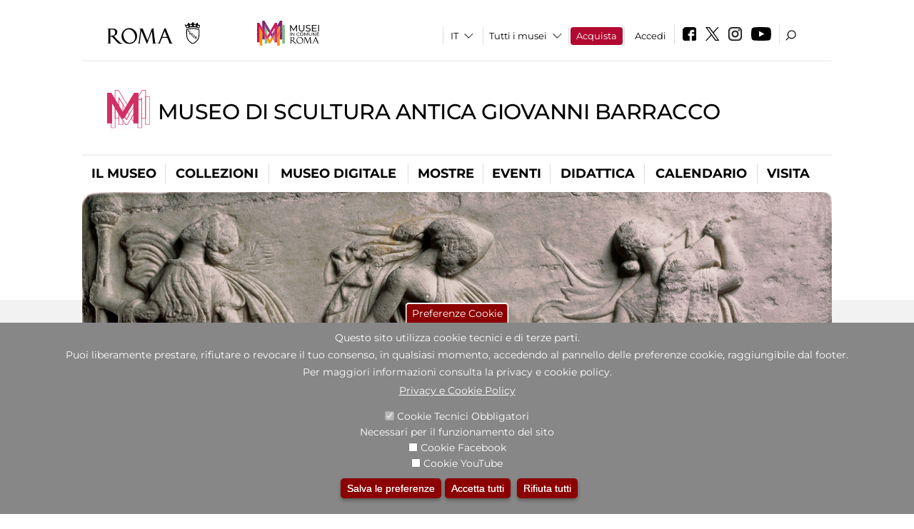

--- FILE ---
content_type: text/css
request_url: https://www.museobarracco.it/sites/all/themes/dark_elegant/css/nuovatestata.css?t97is5
body_size: 512
content:
.content .sistema_musei_di_roma_capitale {
    background-color: #b20932;
    color: #fff;
    font-size: 3.5em;
    text-transform: uppercase;
    /* margin-left: 40px; */
    /*padding: 0.4em 0;*/
	padding: 22px 0 13px 0;
    margin-bottom:5px;
    font-family: 'Meta Pro Cond';
    font-weight: 200;
    /* font-stretch: normal; */
    letter-spacing: 2px;
}
div.sistema_musei_di_roma_capitale span.titolo_cn {
    margin: 0 0.25em;
    font-weight: bold;
}
div.sistema_musei_di_roma_capitale span.titolo_sn {
    margin-left: 40px;
}

.view-z-testgl-slider .views-slideshow-controls-top #vscc_controls_next_z_testgl_slider-block {
	right:0px;
	margin-top: 0px!important;
	top:50%;
}
.view-z-testgl-slider .views-slideshow-controls-top #vscc_controls_previous_z_testgl_slider-block {
	left:0px;
	margin-top: 0px!important;
	top:50%;
}

.site-logo{
	padding-bottom:0px;
	padding-top: 0px !important;
}
.site-logo img {
    width: 73%!important;
}

.domain-mic #header .search-block-region .region.region-search-block {
    padding-top: 39px;
}
@media all and (max-width: 850px){
	.content .sistema_musei_di_roma_capitale {
	   font-size: 2.5em;
	   padding: 16px 0 13px 0;
	}
}
@media all and (max-width: 630px){
    .content .sistema_musei_di_roma_capitale {
       font-size: 1.5em;
    }
}
@media all and (max-width: 599px){
    .content .sistema_musei_di_roma_capitale {
       font-size: 1.5em;
    }
    div.sistema_musei_di_roma_capitale span.titolo_sn {
    margin-left: 5px;
    }
}
@media all and (max-width: 350px){
    .content .sistema_musei_di_roma_capitale {
       font-size: 1em;
    }
}
/** Cambio loghi del 08/09/2023 **/
#header .top.clearfix {
    display: flex;
    align-items: center;
    padding: 10px 0;
}
#header .site-logo {
    padding-bottom: 0px;
    padding-top: 0px !important;
    display: flex;
    align-items: center;
    margin-left: 31px;
}
#header .site-logo img.logo {
    width: auto!important;
    height: 80px;
    margin: 0px 0 5px 0;
}
@media (max-width: 599px){
	#header .site-logo {
		margin-left: 0px;
	}
}
div#block-block-23 {
    padding: 20px 0;
    border-top: 2px solid #f2f2f2;
    border-bottom: 2px solid #f2f2f2;
}